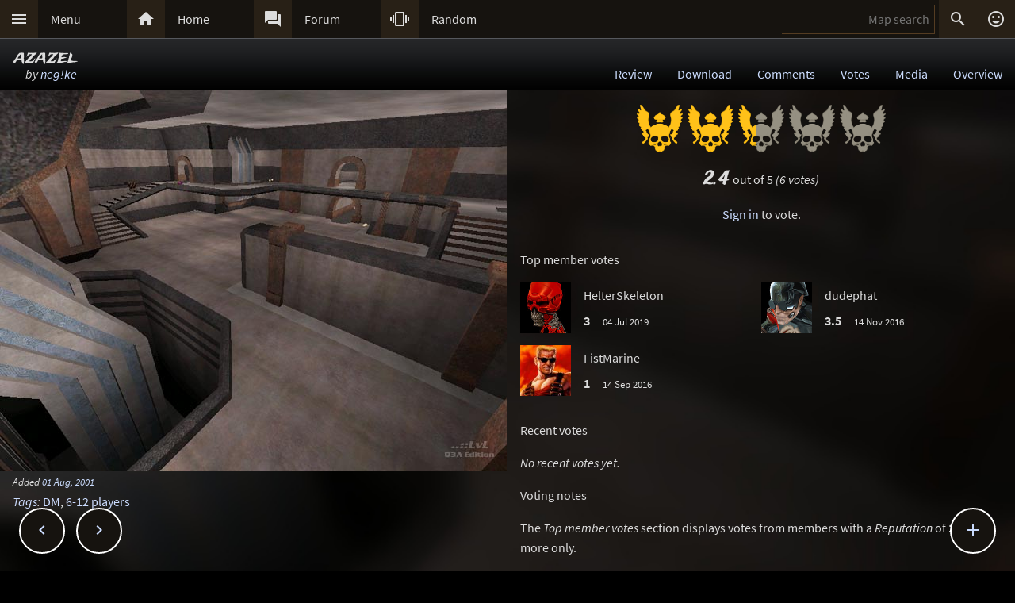

--- FILE ---
content_type: text/html; charset=UTF-8
request_url: https://lvlworld.com/votes/id:997
body_size: 5591
content:
<!DOCTYPE html> 
<html lang="en"> 
<head> 
<title>azazel by neg!ke (azazel) Votes - ..::LvL - Quake 3 Arena Maps (Q3A Custom Maps)</title> 
<link rel="alternate" href="//lvlworld.com/xml/lvl.xml" type="application/rss+xml" title="..::LvL RSS">
<link rel="stylesheet" href="/rc/2403.css">
<link rel="icon" type="image/png" href="/favicon-192x192.png" sizes="192x192">
<link rel="apple-touch-icon-precomposed" href="/apple-touch-icon-precomposed.png">
<link rel="apple-touch-icon" href="/apple-touch-icon.png">
<link rel="shortcut icon" type="image/x-icon" href="/favicon.ico" sizes="32x32 24x24 16x16">
<link rel="search" type="application/opensearchdescription+xml" title="..::LvL - Q3A Map search" href="/opensearch.xml">
<link rel="manifest" href="/site.webmanifest">
<meta name="theme-color" content="#16130f">
<meta name="viewport" content="width=device-width">
<meta name="msapplication-TileColor" content="#1d1d1d">
<meta name="msapplication-TileImage" content="/mstile-144x144.png">
<meta name="mobile-web-app-capable" content="yes">
<meta property="og:title" content="azazel by neg!ke (azazel) Votes">
<meta property="og:type" content="website">
<meta property="og:url" content="https://lvlworld.com/votes/id:997">
<meta property="og:image" content="https://lvlworld.com/levels/azazel/azazellg.jpg">
<base target="_top">
</head>
<body>
<div class="contain"><div class="contain menuBar">
<div class="menuWrap" id="mMenu"><div class="menuBut"><a href="/menu">&#xE5D2;</a></div><div class="menuTxt"><a href="/menu">Menu</a></div></div><div class="menuWrap" id="mHome"><div class="menuBut"><a href="/">&#xE88A;</a></div><div class="menuTxt"><a href="/">Home</a></div></div><div class="menuWrap" id="mForum"><div class="menuBut"><a href="/forum">&#xE0BF;</a></div><div class="menuTxt"><a href="/forum">Forum</a></div></div><div class="menuWrap" id="mSurprise"><div class="menuBut"><a href="/surpriseme/votes">&#xE62D;</a></div><div class="menuTxt"><a href="/surpriseme/votes">Random</a></div></div>
<input type="text" id="menuSearch" class="menuSearch" placeholder="Map search">
<div class="menuRight">
<div class="menuButRight" id="mSearch">&#xE8B6;</div><div class="menuButRight" id="mLogin"><a href="/login" title="Login or register">&#xE420;</a></div>
</div>
</div></div>
<div id="pTitle" class="tBar"><div class="contain"><div class="pageTitle"><div class="pageSub1">azazel</div><div class="pageSub2"><i>by <a href="/author/neg%21ke">neg!ke</a></i></div></div><div class="pageQuick"><a href="/review/id:997">Review</a><a href="/download/id:997">Download</a><a href="/comments/id:997">Comments</a><a href="/votes/id:997">Votes</a><a href="/media/id:997">Media</a><a href="/overview/id:997">Overview</a></div></div></div>
<div class="contain">
<div id="mapPromo"><a href="/shot/id:997/s:azazel"><img src="[data-uri]" data-src="/levels/azazel/azazellg.jpg" alt="azazel by neg!ke" title="azazel by neg!ke"></a><div class="mapIcons"><i class="fSml">Added <a href="/timeline/2001-08-01">01 Aug, 2001</a></i><div><i><a href="/overview/id:997">Tags</a>:</i> <a href="/searchadvance/DM">DM</a>, <a href="/searchadvance/6-12 players">6-12 players</a></div></div></div><div id="mapMain"><div class="centerBlockNoPadTop">
<div style="padding:1em 0px 0px 0px">
<div class="vBg"><div class="vRank" style="width:48%"></div></div>
</div><span class="tradeWind" style="font-size:24px">2.4</span> out of 5 <i>(6 votes)</i><br /><a href="/login/votes/id:997">Sign in</a> to vote.
</div>
<div style="padding:0px 1em"><p>Top member votes</p><div class="vMemTop" data-id="1059" title="HelterSkeleton (Rep: 7022)"><a href="/member/id:1059"><img src="/clr.png" data-src="/avatar/default/bones_red.jpg" /></a><div class="vMemTopTxt">HelterSkeleton<br /><b>3</b> <span>04 Jul 2019</span></div></div><div class="vMemTop" data-id="2441" title="dudephat (Rep: 439)"><a href="/member/id:2441"><img src="/clr.png" data-src="/avatar/default/id.jpg" /></a><div class="vMemTopTxt">dudephat<br /><b>3.5</b> <span>14 Nov 2016</span></div></div><div class="vMemTop" data-id="1814" title="FistMarine (Rep: 2550)"><a href="/member/id:1814"><img src="/clr.png" data-src="/avatar/user/1814-1594973656.jpg" /></a><div class="vMemTopTxt">FistMarine<br /><b>1</b> <span>14 Sep 2016</span></div></div></div><div style="padding:0px 1em"><p>Recent votes</p></div><div><p style="padding-left:1em"><i>No recent votes yet.</i></p></div><div class="mapMainText">
<p>
Voting notes
</p><p>
The <i>Top member votes</i> section displays votes from members with a <i>Reputation</i> of <b>100</b> or more only.
</p><p>
When ..::LvL started at the very end of 1999, anyone could <i>rank</i> or
<i>vote</i> on a map. This all changed in March, 2010. Since then only a
registered member can vote on a map. This change was requested by many users to
help prevent spam voting and to give the map votes more weight.
</p>
</div></div>
<div class="contain fixedButWrap"><div id="fixedButNext"><a href="/votes/id:998">&#xE408;</a></div><div id="fixedButPrevious"><a href="/votes/id:996">&#xE409;</a></div><div id="fixedBut"><a href="/votes/id:997">&#xE145;</a></div><div id="fixedButConsole" class="fixedButConsoleGone"><div class="butWrap"><div class="butBut"><a href="/review/id:997">&#xE8D2;</a></div><div class="butTxt"><a href="/review/id:997">Review</a></div></div><div class="butWrap"><div class="butBut"><a href="/download/id:997">&#xE2C4;</a></div><div class="butTxt"><a href="/download/id:997">Download</a></div></div><div class="butWrap"><div class="butBut"><a href="/comments/id:997">&#xE8CD;</a></div><div class="butTxt"><a href="/comments/id:997">Comments</a></div></div><div class="butWrap"><div class="butBut"><a href="/votes/id:997">&#xE8DD;</a></div><div class="butTxt"><a href="/votes/id:997">Votes</a></div></div><div class="butWrap"><div class="butBut"><a href="/overview/id:997">&#xE88F;</a></div><div class="butTxt"><a href="/overview/id:997">Overview</a></div></div><div class="butWrap"><div class="butBut"><a href="/shot/id:997">&#xE413;</a></div><div class="butTxt"><a href="/shot/id:997">Screenshot</a></div></div><div class="butWrap"><div class="butBut"><a href="/readme/id:997">&#xE241;</a></div><div class="butTxt"><a href="/readme/id:997">Readme</a></div></div><div class="butWrap"><div class="butBut"><a href="/bookmark/votes/id:997">&#xE867;</a></div><div class="butTxt"><a href="/bookmark/votes/id:997">Bookmark</a></div></div><div class="butWrap"><div class="butBut"><a href="/browse/id:997">&#xE8F3;</a></div><div class="butTxt"><a href="/browse/id:997">Browse</a></div></div></div></div></div>
<div class="bg"><img class="bgImg" src="/levels/azazel/azazelbg.jpg" alt=""></div><div id="catch" class="catchGone"></div>
<div class="contain"><div id="menuConsole"><div id="menuContain"><div class="subWrap" id="subDonate">
<div class="subBut"><a href="/donate">&#xEB3D;</a></div>
<div class="subTxt"><a href="/donate">Donate</a></div>
</div><div class="subWrap"><div class="subBut"><a href="/filter">&#xE152;</a></div><div class="subTxt"><a href="/filter">Map filter</a></div></div><div class="subWrap"><div class="subBut"><a href="/trending">&#xE80E;</a></div><div class="subTxt"><a href="/trending">Trending</a></div></div><div class="subWrap"><div class="subBut"><a href="/timeline">&#xE192;</a></div><div class="subTxt"><a href="/timeline">Timeline</a></div></div><div class="subWrap"><div class="subBut"><a href="/browse">&#xE8F3;</a></div><div class="subTxt"><a href="/browse">Browse</a></div></div><div class="subWrap"><div class="subBut"><a href="/featured">&#xE86C;</a></div><div class="subTxt"><a href="/featured">Featured</a></div></div><div class="subWrap"><div class="subBut"><a href="/popularmaps">&#xE52D;</a></div><div class="subTxt"><a href="/popularmaps">Popular</a></div></div><div class="subWrap"><div class="subBut"><a href="/topmaps">&#xE838;</a></div><div class="subTxt"><a href="/topmaps">Top Maps</a></div></div><div class="subWrap"><div class="subBut"><a href="/authors">&#xE869;</a></div><div class="subTxt"><a href="/authors">Authors</a></div></div><div class="subWrap"><div class="subBut"><a href="/titles">&#xE264;</a></div><div class="subTxt"><a href="/titles">Map title</a></div></div><div class="subWrap"><div class="subBut"><a href="/queue">&#xE03C;</a></div><div class="subTxt"><a href="/queue">Map queue</a></div></div><div class="subWrap"><div class="subBut"><a href="/mods">&#xE429;</a></div><div class="subTxt"><a href="/mods">Q3A Mods</a></div></div><div class="subWrap"><div class="subBut"><a href="/members">&#xE7FC;</a></div><div class="subTxt"><a href="/members">Members</a></div></div><div class="subWrap"><div class="subBut"><a href="/contact">&#xE0BE;</a></div><div class="subTxt"><a href="/contact">Contact</a></div></div><div class="subWrap"><div class="subBut"><a href="/menu">&#xE8DE;</a></div><div class="subTxt"><a href="/menu">Full menu</a></div></div><div class="subWrap" id="subClose"><div class="subBut"><a href="/votes/id:997">&#xE5C9;</a></div><div class="subTxt"><a href="/votes/id:997">Close</a></div></div></div></div></div>
<div id="memberConsole"><div class="contain">
<div class="memberWrap"><div class="subWrap"><div class="subBut"><a href="/login" data-act="login">&#xE8E8;</a></div>
<div class="subTxt"><a href="/login" data-act="login">Sign in</a></div>
</div><div class="subWrap">
<div class="subBut"><a href="/register" data-act="register">&#xE7FE;</a></div>
<div class="subTxt"><a href="/register" data-act="register">Sign up</a></div>
</div><div class="subWrap" id="memberClose">
<div class="subBut"><a href="#">&#xE5C9;</a></div>
<div class="subTxt"><a href="#">Close</a></div>
</div></div>
</div></div>
<div id="searchConsole"><div class="contain"><div id="searchResultWrap"><div class="subWrap" id="searchFull"><div class="subBut"><a href="/search">&#xE42A;</a></div><div class="subTxt"><a href="/search">Full search</a></div></div><div class="subWrap" id="searchClose"><div class="subBut"><a href="/votes/id:997">&#xE5C9;</a></div><div class="subTxt"><a href="/votes/id:997">Close</a></div></div>
<div id="searchResult"></div></div></div></div>
<div><div class="footWrap"></div><div class="tBar footSticky"><div class="footBlock"><div class="pageSub1"><a href="/">..::LvL</a></div><div class="pageSub2"><i><a href="/">Q3A Database</a></i></div></div></div></div>
<div id="msgWrap"><a href="/membermsgs" class="msgOpt" title="Member messages"></a><i><a href="#" id="mNClear" class="msgOpt" title="Clear messages">Clear</a></i></div>
<script>
function eStp(e){if(e){e.stopPropagation();e.preventDefault();}}
function crtEl(d){return document.createElement(d)}
// show (true) or hide (false && only if open)
function mState(id,show){
var m=document.getElementById(id);
if(show){
// if requested, always show
m.classList.remove('menuHide');
m.classList.add('menuShow');
}else{
// Only hide if shown
if (m.classList.contains('menuShow')){
m.classList.remove('menuShow');
m.classList.add('menuHide');
}}}
function catchState(show){
var c=document.getElementById('catch');
if(show){
if(! c.classList.contains('catchShow')){
c.classList.remove('catchGone');
c.classList.remove('catchHide');
c.classList.add('catchShow');
}}else{
if(c.classList.contains('catchShow')){
c.classList.remove('catchShow');
c.classList.add('catchHide');
setTimeout(function(){
this.classList.add('catchGone');
}.bind(c),210);
}}}
// always hide all menus and self
function catchClick(e){
mState('menuConsole',0);
mState('memberConsole',0);
mState('searchConsole',0);
catchState(0);
}
function searchConsoleClick(e){mState('searchConsole',0);catchState(0);}
function memberConsoleClick(e){mState('memberConsole',0);catchState(0);}
function menuConsoleClick(e){mState('menuConsole',0);catchState(0);}
function subCloseClick(e){
eStp(e);
mState('menuConsole',0);
catchState(0);
}
function memberCloseClick(e){
eStp(e);
mState('memberConsole',0);
catchState(0);
}
function searchCloseClick(e){
eStp(e);
mState('searchConsole',0);
catchState(0);
}
function searchFullClick(e){
eStp(e);
mState('searchConsole',0);
catchState(0);
var s=document.getElementById('menuSearch');
location=(s.value)?'/search/'+ encodeURIComponent(s.value):'/search'; 
}
function menuClick(e){
eStp(e);
// current state is needed
var m=document.getElementById('menuConsole');
if(m.classList.contains('menuShow')){mState('menuConsole',0);catchState(0);}
else{mState('memberConsole',0);mState('searchConsole',0);mState('menuConsole',1);catchState(1);}
}
function memberClick(e){
eStp(e);
// current state is needed
var m=document.getElementById('memberConsole');
if(m.classList.contains('menuShow')){mState('memberConsole',0);catchState(0);} 
else {mState('menuConsole',0);mState('searchConsole',0);mState('memberConsole',1);catchState(1);}
}
function fixedButClick(e){
eStp(e);
// current state required
var b=document.getElementById('fixedBut');
var m=document.getElementById('fixedButConsole');
if(m.classList.contains('fixedButConsoleGone')){
m.classList.remove('fixedButConsoleGone');
m.classList.add('fixedButConsoleShow');
b.classList.add('fixedButOpen');
}else{
b.classList.remove('fixedButOpen');
m.classList.remove('fixedButConsoleShow');
m.classList.add('fixedButConsoleHide');
setTimeout(function(){
this.classList.remove('fixedButConsoleHide');
this.classList.add('fixedButConsoleGone');
}.bind(m),210);
}}
function confirmJson(str){
var j=null;
if(str){
try{j=JSON.parse(str);} 
catch(e){j=null;}
}
return j;
}
function safeTxt(str){
var p=crtEl("p");
p.appendChild(document.createTextNode(str));
return p.innerHTML;
}
function uriSafe(s){
if(s){
s=s.replace(/%/g,'%25');
s=s.replace(/#/g,'%23');
s=s.replace(/&/g,'%26');
s=s.replace(/\+/g,'%2B');
s=s.replace(/=/g,'%3D');
}
return s;
}
function mapSearchResult(r){
var h='<div class="searchEmpty">No results</div>';
if(r){
var raw=confirmJson(r);
if(raw!=null){
var a,t,i,max=raw.length;
h="";
for(i=0;i<max;i++){
a=safeTxt(raw[i].author);
t=safeTxt(raw[i].title);
h+='<div class="searchWrap"><div class="searchImg"><a href="/media/id:'+ raw[i].id +'"><img src="/levels/'+ raw[i].fileName +'/'+ raw[i].fileName +'sm.jpg" srcset="/levels/'+ raw[i].fileName +'/'+ raw[i].fileName +'320x240.jpg 2x" alt="'+ t +' by '+ a +'" title="'+ t +' by '+ a +'" /></a></div><div class="searchTxt"><a href="/review/id:'+ raw[i].id +'">'+ safeTxt(raw[i].title) +'</a><br /><i>by</i> <a href="/author/'+ encodeURIComponent(raw[i].author) +'">'+ a +'</a></div></div>';
}}}
document.getElementById('searchResult').innerHTML=h;
}
function mapSearch(e){
if(this.value){
var f=new FormData();
f.append('q',this.value);
ajax(mapSearchResult,'/reworkSearch',false,f);
mState('searchConsole',1);
mState('menuConsole',0);
mState('memberConsole',0);
catchState(1);
}else{
mState('searchConsole',0);
catchState(0);
}}
function ajax(callFunc,url,id,postData){
var http=(window.XMLHttpRequest)?new XMLHttpRequest():false;
if(! http){return false;}
http.onreadystatechange=function(){
if(http.readyState==4){if(callFunc){if(id){callFunc(id,((http.status==200)?http.responseText:null));
}else{callFunc((http.status==200)?http.responseText:null);}
}}}
if(postData){http.open('POST',url,true);http.send(postData);} 
else{http.open('GET',url,true);http.send(null);}
}
function navGroupIn(n,v){
var i=crtEl("input");
i.setAttribute("type","hidden");
i.setAttribute("name",n);
i.setAttribute("value",v);
return i;
}
function navGroup(e){
eStp(e);
var g=this.textContent.split(" ");
var b=document.querySelector(".bgImg");
var f=crtEl("form");
f.setAttribute("method","post");
f.setAttribute("action","/group");
f.appendChild(navGroupIn("m",g[3]));
f.appendChild(navGroupIn("l",location));
f.appendChild(navGroupIn("b",b.src));
f.appendChild(navGroupIn("t","azazel"));
f.appendChild(navGroupIn("s","by <a href=\"/author/neg%21ke\">neg!ke</a>"));document.body.appendChild(f);
f.submit();
}

function tmJump(e){
var id=this.getAttribute("data-id");
if (! id){return;}
window.location="/member/id:"+id;
}

var sPromo={fixed:false,divImg:null,divMain:null,
set:function(noScroll){
if((noScroll)&&(!this.fixed)){
this.divMain.classList.add("mapMainNoScroll");this.divImg.classList.add("mapPromoNoScroll");this.fixed=true;
}else if((!noScroll)&&(this.fixed)){
this.divMain.classList.remove("mapMainNoScroll");this.divImg.classList.remove("mapPromoNoScroll");this.fixed=false;
}}};
var lStg=null;
var bgInfo={box:null,delay:null,shown:false,pos:null,
hide:function(){
clearTimeout(bgInfo.delay);
bgInfo.delay=null;
bgInfo.box.style.display="none";
bgInfo.shown=false;
},
show:function(){
if(bgInfo.delay){
clearTimeout(bgInfo.delay);
bgInfo.delay=null;
}
if(bgInfo.box){
bgInfo.box.style.top=bgInfo.pos.y+"px";
if((bgInfo.pos.x+320)>bgInfo.pos.width){
bgInfo.box.style.removeProperty("left");
bgInfo.box.style.right=(bgInfo.pos.width-bgInfo.pos.x)+"px";
}else{
bgInfo.box.style.removeProperty("right");
bgInfo.box.style.left=bgInfo.pos.x+"px";
}
bgInfo.box.style.display="block";
bgInfo.shown=true;
bgInfo.delay=setTimeout(bgInfo.hide,4000);
}},
result:function(str){
var r=confirmJson(str);
if((r)&&(r.success)){
var h=crtEl("div"),t=crtEl("div"),a=crtEl("a");
bgInfo.box=crtEl("div");
bgInfo.box.classList.add("dynList","bxShadow");
h.classList.add("dynItem");
t.classList.add("dynItem");
h.textContent="Background:";
a.textContent=r.data.title+" by "+r.data.author;
a.setAttribute("href","/review/id:"+r.data.id);
t.appendChild(a);
bgInfo.box.appendChild(h);
bgInfo.box.appendChild(t);
document.body.appendChild(bgInfo.box);
bgInfo.show();
}},
get:function(){
var d=document.querySelector(".bgImg");
if((d)&&(d.src)){
var f=new FormData();
f.append("q",d.src);
ajax(bgInfo.result,'/bgimgquery',false,f);
}},
click:function(e){
var t=e.target;
if(e.type!="click"){
return e;
}
if(bgInfo.shown){
bgInfo.hide();
return e;
}
if((t.classList=="bgImg")||(t.nodeName=="BODY")){
eStp(e);
var b=document.body.getBoundingClientRect();
bgInfo.pos={x:e.pageX,y:e.pageY,width:b.width};
if(bgInfo.box){
bgInfo.show();
}else{
bgInfo.get();
}}else{
return e;
}}};
var Ref={
bg:null,
pg:null,
action:function(e){
eStp(e);
var x,r=this.getAttribute("data-act");
if(!Ref.bg){
x=document.querySelector(".bgImg");
Ref.bg=x.src.substring(x.src.indexOf("/levels/") +8,x.src.lastIndexOf("/"));
}
if(!Ref.pg){Ref.pg=location.pathname;}
var f=crtEl("form"),h=crtEl("input");
f.action="/"+r;
f.method="post";
h.type="hidden";
h.name="ref";
h.value=JSON.stringify({bg:Ref.bg,pg:Ref.pg});
f.appendChild(h);
document.body.appendChild(f);
f.submit();
}}
function imCh(e,s){
var t=new Image();
t.decoding="async";t.src=s;
t.onerror=function(){e.classList.add("imgSoft");e.src="/img/404.png";e.title="404 on the image.";};
t.onload=function(){e.classList.add("imgSoft");e.src=s;t=null;}
}
window.onload=function(){
var a={'catch':catchClick,'memberConsole':memberConsoleClick,'menuConsole':menuConsoleClick,'subClose':subCloseClick,'memberClose':memberCloseClick,'mMenu':menuClick,'mLogin':memberClick,'searchConsole':searchConsoleClick,'searchClose':searchCloseClick,'searchFull':searchFullClick,'mSearch':searchFullClick,'fixedBut':fixedButClick};
var d;
for(var id in a){
d=document.getElementById(id);
if(d){
d.addEventListener('click',a[id],false);
}}
d=document.getElementById('menuSearch');
if(d){
d.addEventListener('keyup',mapSearch,false);
d.addEventListener('focus',mapSearch,false);
}
var tm = document.querySelectorAll(".vMemTop, .vMem");
if (tm){
var ti,tmax=tm.length;
for(ti=0;ti<tmax;ti++){
tm[ti].addEventListener("click",tmJump,false);
}}
d=document.getElementById("mapPromo");
var dm=document.getElementById("mapMain");
if((d)&&(dm)){sPromo.divImg=d;sPromo.divMain=dm;window.addEventListener("scroll",function(){sPromo.set((window.scrollY>65));},false);}
if(location.hash){sPromo.set((window.scrollY>65));}
// load the images
var a=document.getElementsByTagName("img");
var i,max=a.length;
for(i=0;i<max;i++){if(a[i].getAttribute("data-src")){imCh(a[i],a[i].getAttribute("data-src"));}}
// check for a group
d=document.getElementById("jGroup");
if(d){d.addEventListener("click",navGroup,false);}
d=document.querySelectorAll("a[data-act]");
if(d){
max=d.length;
for(i=0;i<max;i++){d[i].addEventListener("click",Ref.action,false);}
}
document.body.addEventListener("click",bgInfo.click,false);
}
</script>
</body>
</html>


--- FILE ---
content_type: text/css
request_url: https://lvlworld.com/rc/2403.css
body_size: 8778
content:
@font-face{
font-family:'Material Icons';
font-style:normal;
font-weight:400;
src:url(/rc/mi/MaterialIcons-Regular.eot);
src:local('Material Icons'),
local('MaterialIcons-Regular'),
url(/rc/mi/MaterialIcons-Regular.woff2) format('woff2'),
url(/rc/mi/MaterialIcons-Regular.woff) format('woff'),
url(/rc/mi/MaterialIcons-Regular.ttf) format('truetype');
font-display:swap;
}
/* source-sans-pro-regular - latin */
@font-face{
font-family:'Source Sans Pro';
font-style:normal;
font-weight:400;
src:url('/rc/ssp/source-sans-pro-v11-latin-regular.eot');
src:local('Source Sans Pro Regular'), local('SourceSansPro-Regular'),
url('/rc/ssp/source-sans-pro-v11-latin-regular.eot?#iefix') format('embedded-opentype'),
url('/rc/ssp/source-sans-pro-v11-latin-regular.woff2') format('woff2'),
url('/rc/ssp/source-sans-pro-v11-latin-regular.woff') format('woff'),
url('/rc/ssp/source-sans-pro-v11-latin-regular.ttf') format('truetype'),
url('/rc/ssp/source-sans-pro-v11-latin-regular.svg#SourceSansPro') format('svg');
font-display:swap;
}
/* source-sans-pro-italic - latin */
@font-face{
font-family:'Source Sans Pro';
font-style:italic;
font-weight:400;
src:url('/rc/ssp/source-sans-pro-v11-latin-italic.eot');
src:local('Source Sans Pro Italic'), local('SourceSansPro-Italic'),
url('/rc/ssp/source-sans-pro-v11-latin-italic.eot?#iefix') format('embedded-opentype'),
url('/rc/ssp/source-sans-pro-v11-latin-italic.woff2') format('woff2'),
url('/rc/ssp/source-sans-pro-v11-latin-italic.woff') format('woff'),
url('/rc/ssp/source-sans-pro-v11-latin-italic.ttf') format('truetype'),
url('/rc/ssp/source-sans-pro-v11-latin-italic.svg#SourceSansPro') format('svg');
font-display:swap;
}
/* source-sans-pro-700 - latin */
@font-face{
font-family:'Source Sans Pro';
font-style:normal;
font-weight:700;
src:url('/rc/ssp/source-sans-pro-v11-latin-700.eot'); 
src:local('Source Sans Pro Bold'), local('SourceSansPro-Bold'),
url('/rc/ssp/source-sans-pro-v11-latin-700.eot?#iefix') format('embedded-opentype'),
url('/rc/ssp/source-sans-pro-v11-latin-700.woff2') format('woff2'),
url('/rc/ssp/source-sans-pro-v11-latin-700.woff') format('woff'),
url('/rc/ssp/source-sans-pro-v11-latin-700.ttf') format('truetype'),
url('/rc/ssp/source-sans-pro-v11-latin-700.svg#SourceSansPro') format('svg');
font-display:swap;
}
/* source-sans-pro-700italic - latin */
@font-face{
font-family:'Source Sans Pro';
font-style:italic;
font-weight:700;
src:url('/rc/ssp/source-sans-pro-v11-latin-700italic.eot');
src:local('Source Sans Pro Bold Italic'), local('SourceSansPro-BoldItalic'),
url('/rc/ssp/source-sans-pro-v11-latin-700italic.eot?#iefix') format('embedded-opentype'),
url('/rc/ssp/source-sans-pro-v11-latin-700italic.woff2') format('woff2'),
url('/rc/ssp/source-sans-pro-v11-latin-700italic.woff') format('woff'),
url('/rc/ssp/source-sans-pro-v11-latin-700italic.ttf') format('truetype'),
url('/rc/ssp/source-sans-pro-v11-latin-700italic.svg#SourceSansPro') format('svg');
font-display:swap;
}
/* trade-winds-regular - latin */
@font-face{
font-family:'Trade Winds';
font-style:normal;
font-weight:400;
src:url('/rc/tw/trade-winds-v6-latin-regular.eot');
src:local('Trade Winds'), local('TradeWinds'),
url('/rc/tw/trade-winds-v6-latin-regular.eot?#iefix') format('embedded-opentype'),
url('/rc/tw/trade-winds-v6-latin-regular.woff2') format('woff2'),
url('/rc/tw/trade-winds-v6-latin-regular.woff') format('woff'),
url('/rc/tw/trade-winds-v6-latin-regular.ttf') format('truetype'),
url('/rc/tw/trade-winds-v6-latin-regular.svg#TradeWinds') format('svg');
font-display:swap;
}
/* roboto-mono-regular - latin */
@font-face{
font-family:'Roboto Mono';
font-style:normal;
font-weight:400;
src:url('/rc/rm/roboto-mono-v12-latin-regular.eot');
src:local(''),
url('/rc/rm/roboto-mono-v12-latin-regular.eot?#iefix') format('embedded-opentype'),
url('/rc/rm/roboto-mono-v12-latin-regular.woff2') format('woff2'),
url('/rc/rm/roboto-mono-v12-latin-regular.woff') format('woff'),
url('/rc/rm/roboto-mono-v12-latin-regular.ttf') format('truetype'),
url('/rc/rm/roboto-mono-v12-latin-regular.svg#RobotoMono') format('svg');
font-display:swap;
}
/* roboto-mono-700 - latin */
@font-face{
font-family:'Roboto Mono';
font-style:normal;
font-weight:700;
src:url('/rc/rm/roboto-mono-v12-latin-700.eot');
src:local(''),
url('/rc/rm/roboto-mono-v12-latin-700.eot?#iefix') format('embedded-opentype'),
url('/rc/rm/roboto-mono-v12-latin-700.woff2') format('woff2'),
url('/rc/rm/roboto-mono-v12-latin-700.woff') format('woff'),
url('/rc/rm/roboto-mono-v12-latin-700.ttf') format('truetype'),
url('/rc/rm/roboto-mono-v12-latin-700.svg#RobotoMono') format('svg');
font-display:swap;
}
/* roboto-mono-italic - latin */
@font-face{
font-family:'Roboto Mono';
font-style:italic;
font-weight:400;
src:url('/rc/rm/roboto-mono-v12-latin-italic.eot');
src:local(''),
url('/rc/rm/roboto-mono-v12-latin-italic.eot?#iefix') format('embedded-opentype'),
url('/rc/rm/roboto-mono-v12-latin-italic.woff2') format('woff2'),
url('/rc/rm/roboto-mono-v12-latin-italic.woff') format('woff'),
url('/rc/rm/roboto-mono-v12-latin-italic.ttf') format('truetype'),
url('/rc/rm/roboto-mono-v12-latin-italic.svg#RobotoMono') format('svg');
font-display:swap;
}
/* roboto-mono-700italic - latin */
@font-face {
font-family:'Roboto Mono';
font-style:italic;
font-weight:700;
src:url('/rc/rm/roboto-mono-v12-latin-700italic.eot');
src:local(''),
url('/rc/rm/roboto-mono-v12-latin-700italic.eot?#iefix') format('embedded-opentype'),
url('/rc/rm/roboto-mono-v12-latin-700italic.woff2') format('woff2'),
url('/rc/rm/roboto-mono-v12-latin-700italic.woff') format('woff'),
url('/rc/rm/roboto-mono-v12-latin-700italic.ttf') format('truetype'),
url('/rc/rm/roboto-mono-v12-latin-700italic.svg#RobotoMono') format('svg');
font-display:swap;
}
html{-moz-text-size-adjust:none;-webkit-text-size-adjust:none;text-size-adjust:none}
body{ 
color:#ddd;
margin:0px;
padding:0px;
font:1em/1.6em "Source Sans Pro",Arial,Verdana,sans-serif !important;
-webkit-tap-highlight-color:transparent;
background:#000;
}
:focus{
outline:none;
background:#47341f;
animation:3s linear 1.5s forwards kfFocusFade;
}
a{color:#cdf;text-decoration:none}
a:hover{color:#fff;text-decoration:underline}
input,textarea{font:16px/36px "Source Sans Pro",Arial,Verdana,sans-serif !important;border-radius:0;-webkit-appearance:none}
input:-webkit-autofill,textarea:-webkit-autofill{
-webkit-text-fill-color:#ddd !important;
-webkit-box-shadow:0 0 0px 30px #16130f inset;
}
.material-icons{
font-family:'Material Icons';
font-weight:normal;
font-style:normal;
font-size:24px; /* Preferred icon size */
display:inline-block;
line-height:1;
text-transform:none;
letter-spacing:normal;
word-wrap:normal;
white-space:nowrap;
direction:ltr;
/* Support for all WebKit browsers. */
-webkit-font-smoothing:antialiased;
/* Support for Safari and Chrome. */
text-rendering:optimizeLegibility;
/* Support for Firefox. */
-moz-osx-font-smoothing:grayscale;
/* Support for IE. */
font-feature-settings:'liga';
}
#pTitle .contain{position:relative}
.bg{
position:fixed; 
top:-50%; 
left:-50%; 
width:200%; 
height:200%;
z-index:-999
}
.bgImg{
position:absolute; 
top:0; 
left:0; 
right:0; 
bottom:0; 
margin:auto; 
min-width:50%;
min-height:50%
}
.tradeWind{font:32px/64px 'Trade Winds'}
.pageLvL{
display:inline-block;
white-space:nowrap;
overflow:hidden;
-webkit-animation:.65s linear 0s forwards kfPageHide;
animation:.65s linear 0s forwards kfPageHide;
}
.pageTitle{
display:inline-block;
width:100%;
white-space:nowrap;
overflow:hidden;
}
.pageSub1{
font-family:'Trade Winds';
font-size:24px;
line-height:24px;
padding:12px 0px 0px 2px;
}
.pageSub2{
font-size:16px;
line-height:16px;
padding-bottom:12px;
margin-left:16px
}
.pageQuick,.pageQuickAll{
position:absolute;
top:24px;
height:40px;
right:0px
}
.pageQuick a,.pageQuickAll a{
display:inline-block;
line-height:40px;
padding:0px 1em
}
.pageQuick a:hover,.pageQuickAll a:hover{text-decoration:none;background:#47341f}
@-webkit-keyframes kfPageHide{
0%{width:100%}
100%{width:0%}
}
@keyframes kfPageHide{
0%{width:100%}
100%{width:0%}
}
.contain{margin:auto;width:100%;max-width:1280px}
.menuBar{
position:fixed;
top:0px;
height:48px;
line-height:48px;
overflow:hidden;
background:#16130f;
z-index:2
}
.menuWrap{display:inline-block;line-height:48px;}
.menuWrap:hover div{background:#47341f}
.menuWrap:hover .menuBut{background:#543c22}
.menuWrap a,.menuButRight a{color:#ddd}
.menuWrap a:hover,.menuButRight a:hover{text-decoration:none}
.menuRight{
position:absolute;
top:0px;
right:0px;
height:48px;
overflow:hidden;
}
.menuButRight{
display:inline-block;
text-align:center;
width:48px;
height:48px;
font-family:'Material Icons';
font-size:24px;
background:#282016;
cursor:pointer;
}
.menuButRight:hover{background:#543c22}
.menuSearch{
position:absolute;
top:6px;
right:101px;
margin:0px;
padding:0px 6px;
width:180px;
height:36px;
text-align:right;
color:#ddd;
border:1px solid #543c22;
border-top:0px;
border-left:0px;
background:transparent;
}
.menuSearch:hover,.menuSearch:focus{
background:#47341f;
-webkit-animation:none;
animation:none;
}
.flxWrap{
display:inline-block;
height:48px;
line-height:48px;
}
.menuWrap,.subWrap,.butWrap{
display:inline-block;
width:160px;
height:48px;
line-height:48px;
}
.butWrap,.flxWrap{border:1px solid #543c22;background:#16130f}
.menuBut,.subBut,.butBut,.idxBut,.flxBut{
position:absolute;
font-family:'Material Icons';
font-size:24px;
width:48px;
height:48px !important;
text-align:center;
background:#282016;
}
.flxTxt{
display:inline-block;
line-height:48px;
margin-left:48px;
text-align:left;
}
.menuTxt,.subTxt,.butTxt{
display:inline-block;
line-height:48px;
margin-left:48px;
width:112px !important;
height:48px !important;
text-align:left;
}
.idxBut{
position:absolute;
top:0px;
line-height:48px;
z-index:1;
cursor:pointer;
}
.idxBut a{color:#fff;text-decoration:none}
.menuBut a,.subBut a,.butBut a,.menuButRight a,.flxBut a{display:inline-block;width:48px;height:48px;}
.flxTxt a{display:inline-block;padding:0px 16px;}
.menuTxt a,.subTxt a,.butTxt a{
display:inline-block;
width:96px !important;
height:48px !important;
padding-left:16px;
}
.menuWrap:hover div,.subWrap:hover div,.butWrap:hover div,.flxWrap:hover div{background:#47341f}
.menuWrap:hover .menuBut,.subWrap:hover .subBut,.butWrap:hover .butBut,.flxWrap:hover .flxBut{background:#543c22}
.menuWrap a,.subWrap a,.butWrap a,.flxWrap a{color:#ddd}
.menuWrap a:hover,.subWrap a:hover,.butWrap a:hover,.flxWrap a:hover{text-decoration:none}
#mSearch{margin-right:48px}
#mLogin{position:absolute;right:0px}
#searchConsole{
position:fixed;
top:0px;
padding-top:48px;
width:100%;
-webkit-transform:translateY(-110%);
transform:translateY(-110%)
}
#searchConsole:focus{background:transparent}
#searchResultWrap{
float:right;
text-align:right;
min-width:320px;
max-width:1280px;
border-top:1px solid #543c22;
border-bottom:2px solid #543c22;
background:#16130f
}
#searchResultWrap .subWrap .subTxt{text-align:left}
#searchResult{max-height:614px;overflow:hidden;}
.searchEmpty{text-align:center;line-height:48px;font-style:italic;}
.inputWrap{
display:inline-block;
width:50%;
height:48px;
padding-right:12px;
background:#16130f
}
.inputBut{
margin:0px;
color:#ddd;
width:108px;
height:46px;
border:1px solid #543c22;
background:#282016;
cursor:pointer;
}
.searchMain,.cBlockInput,.cBlockInputSml{
width:100%;
height:36px;
margin:6px 0px;
padding:0px 1em;
color:#ddd !important;
border:1px solid #543c22;
border-top:0px;
border-left:0px;
background:#16130f;
box-sizing:border-box
}
.cBlockInputSml{width:128px}
.cBlockInput,.cBlockInputSml{margin:0px}
.inputBut:hover,.searchMain:hover,.cBlockInput:hover,.cBlockInputSml:hover{background:#47341f}
#catch{
position:fixed;
top:0px;
right:0px;
bottom:0px;
left:0px;
background:#16130f;
opacity:0;
}
.catchGone{display:none}
.catchShow{
-webkit-animation:400ms forwards kfCatchShow;
animation:400ms forwards kfCatchShow;
}
.catchHide{
-webkit-animation:200ms forwards kfCatchHide;
animation:200ms forwards kfCatchHide;
}
@-webkit-keyframes kfCatchShow{
0%{opacity:0}
100%{opacity:0.8}
}
@keyframes kfCatchShow{
0%{opacity:0}
100%{opacity:0.8}
}
@-webkit-keyframes kfCatchHide{
0%{opacity:0.8}
100%{opacity:0}
}
@keyframes kfCatchHide{
0%{opacity:0.8}
100%{opacity:0}
}
#subClose a,#memberClose a,#searchClose a{color:#f4a442}
#menuConsole{
position:fixed;
top:0px;
border:2px solid #543c22;
border-top:0px;
border-right:0px;
border-left:0px;
padding-top:48px;
overflow:hidden;
background:#16130f;
cursor:pointer;
-webkit-transform:translateY(-110%);
transform:translateY(-110%);
}
#menuConsole:focus{background:transparent}
#memberConsole{
position:fixed;
top:0px;
padding-top:48px;
width:100%;
-webkit-transform:translateY(-110%);
transform:translateY(-110%);
}
#memberConsole:focus{background:transparent}
.memberWrap{
float:right;
max-width:160px;
border-top:1px solid #543c22;
border-bottom:2px solid #543c22;
overflow:hidden;
background:#16130f
}
.menuShow{
z-index:1;
-webkit-animation:400ms forwards kfMenuShow;
animation:400ms forwards kfMenuShow;
}
.menuHide{
z-index:1;
-webkit-animation:200ms forwards kfMenuHide;
animation:200ms forwards kfMenuHide;
}
@-webkit-keyframes kfMenuShow{
0%{transform:translateY(-110%)}
100%{transform:translateY(0%);-webkit-transform:translateZ(0)}
}
@keyframes kfMenuShow{
0%{transform:translateY(-110%)}
100%{transform:translateY(0%)}
}
@-webkit-keyframes kfMenuHide{
0%{transform:translateY(0%)}
100%{transform:translateY(-110%)}
}
@keyframes kfMenuHide{
0%{transform:translateY(0%)}
100%{transform:translateY(-110%)}
}
#menuContain{border-top:1px solid #543c22;max-width:640px}
#subDonate a{color:#3af29f}
.repUp{font:16px/48px "Source Sans Pro",Arial,Verdana,sans-serif;background:#044414}
.repDown{font:16px/48px "Source Sans Pro",Arial,Verdana,sans-serif;background:#440414}
.searchWrap{
display:inline-block;
width:160px;
/*height:160px;*/
overflow:hidden;
white-space:nowrap;
}
.searchImg{overflow:hidden;width:160px;height:96px}
.searchImg img{margin-top:-12px}
.searchTxt{ 
text-align:left;
padding-left:0.8em;
font-size:0.8em;
line-height:24px;
height:48px;
}
.searchWrap:hover .searchTxt{background:#47341f}
.tBar{
margin-top:48px;
height:64px;
overflow:hidden;
border:solid #56585d;
border-width:1px 0px 1px 0px;
background:#000 url('/img/title_bg.jpg') repeat-x
}
.footBlock{display:inline-block;text-align:left}
.footBlock a{text-decoration:none;color:#fff}
.footBlock a:focus{
background:transparent;
-webkit-animation:none;
animation:none
}
.footWrapTall{min-height:70vh}
.footWrapMid{min-height:50vh}
.footWrap{min-height:30vh}
.footSticky{
position:sticky;
margin-top:0px;
text-align:center;
height:64px;
bottom:18px
}
@-webkit-keyframes kfFocusFade{
0%{background:#47341f}
100%{background:transparent}
}
@keyframes kfFocusFade{
0%{background:#47341f}
100%{background:transparent}
}
#mapPromo{
display:inline-block;
width:50%;
max-width:640px;
vertical-align:top
}
#mapPromo img{display:block;width:100%}
#mapMain{display:inline-block;width:50%;vertical-align:top}
.trmId{height:48px}
.trm{padding:1em}
.mapPromoNoScroll{position:fixed;top:48px}
.mapMainNoScroll{margin-left:50%}
.mapMainText{padding:0px 1em 2em 1em}
.mapReviewBody{padding-bottom:1em}
.mapRowInfo{padding:0px 1em 0px 1em}
.mapReview p{margin:0px;padding:0.5em 1em}
.mapRowInfo:hover,.mapReview p:hover,.mapReview li:hover,.trm:hover{background:#16130f}
.mapDlTxtLeft, .mapDlTxtRight{
display:inline-block;
box-sizing:border-box;
vertical-align:middle;
width:50%;
line-height:44px;
padding:0px 1em 0px 1em;
white-space:nowrap;
overflow:hidden;
}
.mapDlTxtLeft{text-align:right}
.mapHead{line-height:48px;padding:0px 1em;font-weight:bold;}
.mapComm{padding:0px 1em 0px 1em;overflow:hidden;}
.mapCommMem, .mapCommUnr{
position:relative;
height:64px;
line-height:32px;
white-space:nowrap;
overflow:hidden;
margin:0px -1em;
padding:0px 1em;
background:rgba(11,10,8,0.5);
}
.mapCommAnc{position:absolute;top:-48px;}
.mapCommMem img{
display:inline-block;
vertical-align:top;
width:64px;
height:64px;
}
.mapCommName{
display:inline-block;
line-height:32px;
height:64px;
margin-left:1em;
}
.mapCommName i,.mapCommUnr i{font-size:0.8em;padding-left:1em;}
.mapCommOp{
position:absolute;
top:33px;
right:0px;
height:32px;
line-height:32px;
font-size:0.8em;
overflow:hidden;
}
.mapCommPost{padding:1em 0px}
.mapCommVote{padding:0px 0px 1em 0px;text-align:right;border-bottom:2px solid #543c22}
.mapCommAOwn,.mapCommDOwn{padding:.8em}
.mapCommA,.mapCommD{color:#cdf;padding:0.8em}
.mapCommD,.mapCommDOwn{margin-right:-0.8em}
.mapCommOp a{text-decoration:none;padding:10px}
.mapCommA:hover,.mapCommD:hover,.mapCommOp a:hover{background:#47341f;cursor:pointer}
.mapHead:hover, .mapComm:hover { background:#16130f }
.mapComm:hover .mapCommMem, .mapComm:hover .mapCommUnr { background:#282016 }
#commAddWrap .cBlockInput{border:1px solid #543c22;}
#mapReport,#mapEd{font-weight:normal}
#commAdd,#mapReport,#mapEd{float:right;color:#cdf;cursor:pointer;}
#commAdd:hover,#mapReport:hover,#mapEd:hover{color:#fff;text-decoration:underline;}
#commPreviewWrap,#commAddWrap,#commAddSubmit{display:none}
.commRowBut{line-height:48px;height:64px}
.commRowOp{text-align:center}
.commOp{
display:inline-block;
line-height:48px;
padding:0px 0.8em;
cursor:pointer;
}
.commOp:hover{background:#282016}
#commCast{
display:none;
position:absolute;
padding:0px 0.8em;
font-size:0.8em;
line-height:24px;
white-space:nowrap;
border-top:2px solid #543c22;
background:#282016
}
#userComment,.mapCommEBox,#contactBox{
box-sizing:border-box;
width:100%;	
padding:.5em 1em;
color:#ddd;
height:10em;
border:1px solid #543c22;
background:#16130f;
-webkit-animation:none;
animation:none;
}
#contactBox{height:15em}
.cQuote{padding:0.5em;font-size:0.9em;line-height:1.5em;border:1px solid #543c22;background:#0b0a08}
.trnd,.trndIdx,.latestIdx,.trndMod{
position:relative;
float:left;
width:25%;
max-width:320px;
padding:19% 0px 2em 0px;
opacity:0;
-webkit-animation:trndShow 400ms;
-webkit-animation-fill-mode:forwards;
animation:trndShow 400ms;
animation-fill-mode:forwards;
overflow:hidden;
}
.trndIdx,.latestIdx{width:20%;padding:15% 0px 2em 0px}
.trndMod{width:20%;padding:7.6% 0px 2em 0px}
.trndIdx:nth-of-type(6),.trndMod:nth-of-type(6){display:none}
.trnd img,.trndIdx img,.latestIdx img,.trndMod img{
position:absolute;
top:0px;
left:0px;
width:100%;
max-width:320px;
}
.trnd .cmmnt, .trndIdx .cmmnt, .latestIdx .cmmnt{
position:absolute;
top:0px;
right:0px;
left:0px;
font-size:0.8em;
height:3.6em;
line-height:1.8em;
padding:0em 1em 0em 1em;
overflow:hidden;
background:rgba(0,0,0,0.8);
cursor:pointer;
}
.trndIdx .cmmnt, .latestIdx .cmmnt{height:5.6em}
.trnd .cmmnt a,.trndIdx .cmmnt a,.latestIdx .cmmnt a{color:#fff;text-decoration:none}
.trndTxt{padding:0px 1em 0px 0.6em;white-space:nowrap;overflow:hidden}
.trnd:hover .trndTxt,.trndIdx:hover .idxBut,.trndIdx:hover .trndTxt,.latestIdx:hover .trndTxt,.trndMod:hover .trndTxt{background:#47341f}
.trnd:hover .cmmnt,.trndIdx:hover .cmmnt,.latestIdx:hover .cmmnt {background:rgba(32,24,14,0.9)}
.imgSoft{-webkit-animation:trndShow 400ms forwards;animation:trndShow 400ms forwards}
@-webkit-keyframes trndShow{
0%{opacity:0}
100%{opacity:1}
}
@keyframes trndShow{
0%{opacity:0}
100%{opacity:1}
}
#mapPeak{
display:none;
position:absolute;
width:160px;
white-space:nowrap;
overflow:hidden;
border-radius:16px 16px 16px 0px;
border:2px solid #f4a442;
background:#16130f;
box-shadow:0px 0px 12px 8px #000;
z-index:5;
}
#lvlWrap,#lvlJumpWrap{
position:absolute;
top:16px;
width:100%;
z-index:4;
}
.bxShadow{box-shadow:0px 0px 16px 8px #000;}
.qBlock{
position:relative;
float:left;
width:25%;
max-width:320px;
height:64px;
margin-bottom:1em;
white-space:nowrap;
overflow:hidden
}
.qBlock .butBut{
height:64px !important;
width:64px;
line-height:64px
}
.fixedButWrap{
position:fixed;
display:table;
margin:auto;
bottom:80px;
z-index:3;
}
#fixedBut, #fixedButNext, #fixedButPrevious{
position:absolute;
display:table-row;
width:54px;
height:54px; 
font-family:'Material Icons';
font-size:24px !important;
text-align:center;
border:2px solid #fff;
border-radius:30px;
overflow:hidden;
background:#16130f;
cursor:pointer;
-webkit-animation:1000ms kfFixedBut;
animation:1000ms kfFixedBut;
transition:all 300ms;
transition-timing-function: linear;
}
#fixedBut a, #fixedButNext a, #fixedButPrevious a{
display:table-cell;
width:54px;
height:54px;
text-align:center;
vertical-align:middle !important;
text-decoration:none; 
}
#fixedBut{right:24px}
#fixedButNext{left:24px}
#fixedButPrevious{left:96px}
#fixedBut:hover,#fixedButNext:hover,#fixedButPrevious:hover{
color:#f4a442;
border-color:#f4a442;
background:#47341f;
}
#fixedBut:hover a,#fixedBut a:hover,#fixedButNext:hover a,#fixedButNext a:hover,#fixedButPrevious:hover a,#fixedButPrevious a:hover{color:#f4a442;text-decoration:none}
#fixedBut:focus,#fixedBut a:focus,#fixedButNext:focus,#fixedButNext a:focus,#fixedButPrevious:focus,#fixedButPrevious a:focus{
outline:none;
background:transparent;
-webkit-animation:none;
animation:none;
}
.fixedButOpen{
box-shadow:0px 0px 12px 8px #000;
-webkit-transform: rotate(315deg);
transform: rotate(315deg);
-webkit-transition-delay:1000ms;
transition-delay:1000ms;
}
#fixedButConsole{
position:absolute;
text-align:right;
bottom:24px;
right:24px;
max-width:486px;
overflow:hidden;
opacity:0;
}
.fixedButConsoleGone{display:none}
.fixedButConsoleShow{
display:block;
box-shadow:0px 0px 12px 8px #000;
background:#16130f;
-webkit-animation:400ms forwards kfButConsoleShow;
animation:400ms forwards kfButConsoleShow;
}
.fixedButConsoleHide{
display:block;
-webkit-animation:200ms forwards kfButConsoleHide;
animation:200ms forwards kfButConsoleHide;
}
@-webkit-keyframes kfButConsoleShow{
0%{opacity:0}
100%{opacity:1}
}
@keyframes kfButConsoleShow{
0%{opacity:0}
100%{opacity:1}
}
@-webkit-keyframes kfButConsoleHide{
0%{opacity:1}
100%{opacity:0}
}
@keyframes kfButConsoleHide{
0%{opacity:1}
100%{opacity:0}
}
@-webkit-keyframes kfFixedBut{
0%{color:#fff;border-color:#543c22;background:#16130f}
50%{color:#f4a442;border-color:#16130f;background:#543c22}
100%{color:#fff;border-color:#fff;background:#16130f}
}
@keyframes kfFixedBut{
0%{color:#fff;border-color:#543c22;background:#16130f}
50%{color:#f4a442;border-color:#16130f;background:#543c22}
100%{color:#fff;;border-color:#fff;background:#16130f}
}
.mapOvTxtLeft{
position:absolute;
width:110px;
text-align:right;
line-height:48px;
}
.mapOvTxtRight{margin-left:122px;line-height:48px}
.jumpWrap{
display:inline-block;
width:100%;
max-width:320px;
margin:auto;
text-align:center;
padding-bottom:32px;
}
.jumpCircle{
display:inline-block;
padding-top:32px;
border:2px solid #543c22;
border-radius:90px;
background:#16130f;
height:128px;
width:160px;
-webkit-animation:200ms forwards kfTopMap;
animation:200ms forwards kfTopMap;
}
.timelineYear{
margin:auto;
line-height:24px;
padding:14px 0px 0px 0px;
height:64px;
width:240px;
border:2px solid #543c22;
border-radius:90px;
background:#16130f;
-webkit-animation:200ms forwards kfTopMap;
animation:200ms forwards kfTopMap;
}
.jumpSmall{
display:inline-block;
margin:10px;
width:130px;
height:64px;
padding:8px;
border:2px solid #543c22;
border-radius:40px;
text-align:center;
background:#16130f;
-webkit-animation:200ms forwards kfTopMap;
animation:200ms forwards kfTopMap;
}
.bigBold{font-weight:bold;font-size:1.4em}
.jumpCircle:hover,.timelineYear:hover,.jumpSmall:hover{
cursor:pointer;
-webkit-animation:400ms forwards kfTopMapOver;
animation:400ms forwards kfTopMapOver;
}
.jumpCircle a,.jumpCircle a:hover,.timelineYear a,.timelineYear a:hover,.jumpSmall a,.jumpSmall a:hover{color:#fff;text-decoration:none}
@-webkit-keyframes kfTopMap{
0%{background:#47341f;border-color:#f4a442;border-radius:0px;}
100%{background:#16130f;border-color:#543c22;border-radius:90px;}
}
@keyframes kfTopMap{
0%{background:#47341f;border-color:#f4a442;border-radius:0px;}
100%{background:#16130f;border-color:#543c22;border-radius:90px;}
}
@-webkit-keyframes kfTopMapOver{
0%{background:#16130f;border-color:#543c22;border-radius:90px;}
100%{background:#47341f;border-color:#f4a442;border-radius:0px;}
}
@keyframes kfTopMapOver{
0%{background:#16130f;border-color:#543c22;border-radius:90px;}
100%{background:#47341f;border-color:#f4a442;border-radius:0px;}
}
.pill{
margin:4px;
overflow:hidden;
border-radius:28px;
border:2px solid #543c22;
animation:200ms forwards kfPill;
}
.pillLeft{ 
-webkit-animation:200ms forwards kfPillLeft;
animation:200ms forwards kfPillLeft;
}
.pillRight{ 
border-radius:0px 28px 28px 0px;
-webkit-animation:200ms forwards kfPillRight;
animation:200ms forwards kfPillRight;
}
.pill:focus, .pillLeft a:focus, .pillRight a:focus{
outline:none;
background:transparent;
-webkit-animation:none;
animation:none;
}
.pill:hover{
-webkit-animation:400ms forwards kfPillOver;
animation:400ms forwards kfPillOver;
}
.pill:hover .pillLeft{
-webkit-animation:400ms forwards kfPillLeftOver;
animation:400ms forwards kfPillLeftOver;
}
.pill:hover .pillRight{
-webkit-animation:400ms forwards kfPillRightOver;
animation:400ms forwards kfPillRightOver;
}
@-webkit-keyframes kfPill{
0%{border-radius:0px;border-color:#f4a442;}
100%{border-radius:28px;border-color:#543c22;}
}
@-webkit-keyframes kfPillOver{
0%{border-radius:28px;border-color:#543c22;}
100%{border-radius:0px;border-color:#f4a442;}
}
@keyframes kfPill{
0%{border-radius:0px;border-color:#f4a442;}
100%{border-radius:28px;border-color:#543c22;}
}
@keyframes kfPillOver{
0%{border-radius:28px;border-color:#543c22;}
100%{border-radius:0px;border-color:#f4a442;}
}
@-webkit-keyframes kfPillLeft{
0%{border-radius:0px}
100%{border-radius:28px 0px 0px 28px}
}
@keyframes kfPillLeft{
0%{border-radius:0px}
100%{border-radius:28px 0px 0px 28px}
}
@-webkit-keyframes kfPillLeftOver{
0%{border-radius:28px 0px 0px 28px}
100%{border-radius:0px}
}
@keyframes kfPillLeftOver{
0%{border-radius:28px 0px 0px 28px}
100%{border-radius:0px}
}
@-webkit-keyframes kfPillRight{
0%{border-radius:0px}
100%{border-radius:0px 28px 28px 0px}
}
@keyframes kfPillRight{
0%{border-radius:0px}
100%{border-radius:0px 28px 28px 0px}
}
@-webkit-keyframes kfPillRightOver{
0%{border-radius:0px 28px 28px 0px}
100%{border-radius:0px}
}
@keyframes kfPillRightOver{
0%{border-radius:0px 28px 28px 0px}
100%{border-radius:0px}
}
.centerBlock,.centerBlockNoPadTop{
margin:auto;
text-align:center;
padding:0px 0px 1em 0px; 
clear:both;
}
.centerBlock{padding:1em 0px 1em 0px}
.txtBlockDivision{text-align:left;line-height:48px}
.memberList{
box-sizing:border-box;
display:inline-block;
width:300px;
height:64px;
margin:8px 0px;
text-align:left;
overflow:hidden;
}
.memberList a{
color:#ddd;
border:0px;
margin:0px;
text-decoration:none;
}
.memberList a:focus{
background:transparent;
-webkit-animation:none;
animation:none;
}
.memberImg{float:left;margin-right:1em;width:64px;height:64px;text-align:center}
.memberImg img{width:100%}
.memberList:hover, .qBlock:hover, .vMemTop:hover, .vMem:hover{background: linear-gradient(to right, #47341f, #47341f, transparent);cursor:pointer}
.memberListTxt{overflow:hidden;white-space:nowrap}
.cBlock,.cBlockWide{
margin:auto;
margin-top:1em;
padding:1em 2em;
border:2px solid #543c22;
width:76%;
max-width:380px;
background:#000;
}
.cBlockWide{max-width:740px}
.cBlockTitle{text-align:left;font-family:"Trade Winds";font-size:24px;border-bottom:1px solid #543c22}
.cBlockBody{text-align:left;padding-top:1em}
.cBlockAction{line-height:48px;padding-bottom:1em}
.cBlockAction .inputBut, .commRowBut .inputBut, .jBack .inputBut{float:right;text-align:center}
.readmeTxt{
font:0.75em/1.7em "Roboto Mono","DejaVu Sans Mono","Lucida Console",monospace;
white-space:pre-wrap;
width:100%;
overflow:hidden;
}
.codeBlk{
display:inline;
font:0.75em/1.5em "Roboto Mono","DejaVu Sans Mono","Lucida Console",monospace;
padding:0.38em 0px;
white-space:pre-wrap;
overflow:hidden;
background:#282016;
}
.ssPreview{width:160px;height:120px;vertical-align:top}
.pPreview{
position:relative;
width:100%;
height:120px;
overflow:hidden;
}
.pPreview img{height:120px}
.pPreviewGo{
position:absolute;
left:0px;
display:inline-block;
font-family:'Material Icons';
font-size:48px;
width:100%;
line-height:120px;
opacity:0;
z-index:1
}
.vPreview{display:inline-block;width:212px;height:120px}
.vPreview img{width:100%;height:120px}
.vPreviewPlay{
position:absolute;
display:inline-block;
font-family:'Material Icons';
font-size:48px;
width:212px;
line-height:120px;
opacity:0;
z-index:1
}
.pPreviewGo:hover, .vPreviewPlay:hover{
-webkit-animation:400ms forwards kfFadeIn;
animation:400ms forwards kfFadeIn;
}
@-webkit-keyframes kfFadeIn{
0%{color:#47341f; opacity:0}
100%{color:#fff; opacity:1}
}
@keyframes kfFadeIn{
0%{color:#47341f; opacity:0}
100%{color:#fff; opacity:1}
}
#lbxWrap{
display:inline-block;
overflow:hidden;
background-position:top center;
background-size:contain;
background-repeat:no-repeat
}
.lbxBse{
padding:0px;
max-height:calc(100vh - 160px);
max-width:100%;
height:auto;
opacity:1;
cursor:pointer;
transition:opacity 250ms
}
.lbxFde{opacity:0}
#mapShtWrap{
display:inline-block;
width:100%;
overflow:hidden;
background-size:contain;
background-repeat:no-repeat;
}
#mapSht{
position:relative;
width:100%;
vertical-align:top;
user-select:none;
}
#mapShtImgLnk{
outline:none;
background:transparent; 
-webkit-animation:none;
animation:none;
}
#mapShtDl{display:inline-block;padding:0px 1em;height:48px}
#mapShtPre, #mapShtNxt{
width:48px;
height:48px;
font-family:'Material Icons';
background:#282016;
}
#mapShtPre{float:left}
#mapShtNxt{float:right}
.mapShtBar{line-height:48px;background:#16130f}
.mapShtBar a{text-decoration:none;color:#e2dbd3}
.mapShtBar a:hover, #mapShtPre:hover, #mapShtNxt:hover{text-decoration:none;color:#fff;background:#47341f}
#mapShtLoad{
position:absolute;
width:199px;
height:15px;
left:50%;
margin-left:-100px;
top:160px
}
#mapShtSub, #modShtSub{padding:6px 0px 0px 0px;}
#mapShtSub img{padding:16px;width:160px;height:120px}
#modShtSub img{padding:16px;width:160px;height:90px}
#mapShtSub img:hover, #modShtSub img:hover{padding:14px;border:2px solid #543c22}
#mapShtSub a:focus, #modShtSub a:focus{
background:transparent;
-webkit-animation:none;
animation:none;
}
.mapShtNxtAnim{
-webkit-animation:400ms forwards kfShtNxt;
animation:400ms forwards kfShtNxt;
}
@-webkit-keyframes kfShtNxt{
0%{left:0%}
100%{left:-100%}
}
@keyframes kfShtNxt{
0%{left:0%}
100%{left:-100%}
}
.mapShtPreAnim{
-webkit-animation:400ms forwards kfShtPre;
animation:400ms forwards kfShtPre;
}
@-webkit-keyframes kfShtPre{
0%{left:0%}
100%{left:100%}
}
@keyframes kfShtPre{
0%{left:0%}
100%{left:100%}
}
#videoObject{width:100vh;max-width:100%}
#panorama{
position:relative;
height:480px;
width:100%;
max-width:1280px;
float:right;
text-align:left;
white-space:nowrap;
overflow:hidden
}
.panDiv{
position:absolute;
width:480px;
height:480px;
background-repeat:no-repeat;
-moz-user-select: none;
-webkit-user-select: none;
-ms-user-select: none;
user-select: none;
}
.vBg{
margin:auto;
width:320px;
height:64px;
background:url('/img/excellent64.png') repeat-x;
background-position:0px -64px
}
.vRank{
float:left;
height:64px;
background:url('/img/excellent64.png') repeat-x
}
.vMem{
display:inline-block;
box-sizing:border-box;
width:50%;
height:32px;
padding:0px 0px 0px 1em;
white-space:nowrap;
overflow:hidden
}
.vMem i{padding:0px 0.5em;font-size:0.8em}
.vMem span{padding:0px 0px 0px 0.5em;font-size:0.8em}
.vMemTop{
display:inline-block;
width:50%;
height:64px;
padding:0px;
margin-bottom:0.5em;
white-space:nowrap;
overflow:hidden
}
.vMemTop img{
display:inline-block;
vertical-align:top;
width:64px;
height:64px
}
.vMemTopTxt span{font-size:0.8em;padding-left:1em}
.vMemTopTxt {
display:inline-block;
padding-left:1em;
height:64px;
line-height:32px;
white-space:nowrap;
overflow:hidden
}
.padTop2{padding-top:2em}
.padBot2{padding-bottom:2em}
.fSml{font-size:0.8em}
.tagScroll{overflow-x:auto;overflow-y:hidden;padding-top:8px;height:64px;white-space:nowrap}
.tagScrollY{max-height:168px;overflow:auto}
.tagScroll::-webkit-scrollbar,.tagScrollY::-webkit-scrollbar{height:8px;width:8px;background:transparent}
.tagScroll::-webkit-scrollbar-thumb,.tagScrollY::-webkit-scrollbar-thumb{background:#47341f}
.tagGroup{display:none;text-align:center}
.tagHead,.tagOpt,.tagOpt2,.jNum{
display:inline-block;
line-height:40px;
padding:0px 1.5em;
cursor:pointer;
border:1px solid transparent;
border-radius:22px
}
.jNum{min-width:32px}
.jBack{line-height:48px}
#jGroup,#jPage,#pJump{
display:inline-block;
padding:0px 1em;
line-height:48px;
cursor:pointer;
}
#jGroup:hover,#jPage:hover,#pJump:hover{background:#47341f}
.tagHead:hover,.tagOpt:hover,.jNum:hover,.tagHighlight{background:#47341f;border:1px solid #f4a442}
.tagSelect{border:1px solid #47341f;background:#16130f}
.tagSelect:hover{text-decoration:underline;border:1px solid #b46402;border-radius:4px}
.mapOvTxtRight .mTag{margin:8px 8px -8px 8px}
.mTag{
display:inline-block;
line-height:48px;
text-align:right;
font-weight:bold;
width:32px;
height:32px;
background:url('/img/tags32px.jpg') no-repeat;
overflow:hidden;
text-shadow:1px 1px 0px #000, -1px -1px 0px #000, -1px 1px 0px #000, 1px -1px 0px #000;
}
#mTagUp{
display:none;
position:absolute;
margin-left:-1em;
width:220px;
text-align:center;
color:#f4a442;
background:#16130f
}
.mMisc{line-height:32px}
.mIcn{
display:inline-block;
height:16px;
width:16px;
background:url('/img/sprites2019a.png');
vertical-align:middle
}
.icnQLive{background-position:0px 0px}
.icnFeatured{background-position:-16px 0px}
.point{cursor:pointer}
.pWrap{position:relative;margin-bottom:2em}
#pWrapTop{display:inline-block;vertical-align:top}
#pPic{
display:inline-block;
width:64px;
line-height:20px;
text-align:center;
overflow:hidden
}
#pPic b{font-size:1.1em}
#pPic span{font-size:0.7em}
#pPic img{width:64px;height:64px}
#pPicEd{
position:absolute;
font-family:'Material Icons';
margin-top:32px;
margin-left:32px;
width:32px;
height:32px;
line-height:32px;
text-align:center;
background:rgba(0,0,0,0.6);
border-radius:16px 0px 0px 0px
}
#pInfo{
display:inline-block;
padding:0px 24px;
vertical-align:top;
width:260px;
text-align:left;
white-space:nowrap;
overflow:hidden
}
#pInfo div{
display:inline-block;
text-align:right;
width:124px;
padding-right:12px
}
#pBio{
position:absolute;
top:0px;
right:0px;
left:375px;
bottom:0px;
padding-right:2em;
overflow-x:auto
}
.pItem{
position:relative;
float:left;
width:16.65%;
max-width:320px;
padding:12.6% 0px 1em 0px;
overflow:hidden;
}
.pItem img{
position:absolute;
top:0px;
left:0px;
width:100%
}
.pItem:hover,.pItem:hover.pVal{background:#47341f}
.pVal{
position:absolute;
top:0px;
left:0px;
min-width:48px;
height:48px;
line-height:48px;
text-align:center;
background:#16130f;
cursor:pointer
}
.pItemTxt{padding:0px 1em 0px 0.6em;white-space:nowrap;overflow:hidden}
.pBlock, .pBlock2{clear:both}
.pBlock2{padding-top:1em}
.pAvatar{
width:64px;
height:64px;
padding:10px;
border:2px solid transparent;
border-radius:12px;
cursor:pointer
}
.appDlIcon{
width:128px;
height:128px;
padding:10px;
border:2px solid transparent;
border-radius:12px;
cursor:pointer;
outline:none;
line-height:0px;
vertical-align:top;
}
.pAvatar:hover, .appDlIcon:hover{
-webkit-animation:400ms forwards kfPAvatar;
animation:400ms forwards kfPAvatar;
}
@-webkit-keyframes kfPAvatar{
0%{background:#16130f;border:2px solid #47341f}
100%{background:#47341f;border:2px solid #f4a442}
}
@keyframes kfPAvatar{
0%{background:#16130f;border:2px solid #47341f}
100%{background:#47341f;border:2px solid #f4a442}
}
#pUpBox{padding:1em;margin-bottom:1em;border:1px solid #543c22}
#paBrowse{color:#cdf;cursor:pointer}
#paBrowse:hover{color:#fff;text-decoration:underline}
#pUpProgress{display:none}
#pUpBar{position:relative;height:8px;background:#111}
#pUpBarPro{
position:absolute;
left:0px;
height:8px;
width:0%;
background:#482
}
.contactWrap{margin:auto;padding:1em;max-width:800px;text-align:left}
.contactWrap .inputBut{float:right}
#appGet{position:relative;background:#16130f}
#appGet .butWrap{
-webkit-animation:9s linear 1s 2 kfAppGet;
animation:9s linear 1s 2 kfAppGet;
}
#appGetClose{
position:absolute;
top:0px;
right:0px;
font-family:'Material Icons';
font-size:24px;
color:#f4a442;
text-align:center;
width:48px;
height:48px;
line-height:48px;
cursor:pointer
}
#appGetClose:hover{background:#543c22}
@-webkit-keyframes kfAppGet{
0% {background:#16130f}
10% {background:#16130f}
55% {background:#065618}
71% {background:#a8860b}
100% {background:#16130f}
}
@keyframes kfAppGet{
0% {background:#16130f}
10% {background:#16130f}
55% {background:#065618}
71% {background:#a8860b}
100% {background:#16130f}
}
.llblock,.llblockOp{position:relative;padding:1em 0em}
.llleft{float:left}
.llright{float:right}
.llwrap{height:8px;width:100%;background-color:#333}
.llwrap div{height:8px}
.llbutblock{
display:none;
position:absolute;
top:1em;left:0px;right:0px;
margin:auto;
text-align:center;
padding:1em 0px; 
background:#16130f;
clear:both;
}
.llblockOp:hover .llbutblock{
display:block;
-webkit-animation:400ms forwards kfLL;
animation:400ms forwards kfLL;
}
.llblockOp:hover .flxWrap{
-webkit-animation:2100ms forwards kfLLBut;
animation:2100ms forwards kfLLBut;
}
@-webkit-keyframes kfLL{0%{opacity:0}100%{opacity:1}}
@keyframes kfLL{0%{opacity:0}100%{opacity:1}}
@-webkit-keyframes kfLLBut{
0%{border-color:#543c22}
10%{border-color:#701919}
50%{border-color:#09db41}
90%{border-color:#701919}
100%{border-color:#543c22}
}
@keyframes kfLLBut{
0%{border-color:#543c22}
10%{border-color:#701919}
50%{border-color:#09db41}
90%{border-color:#701919}
100%{border-color:#543c22}
}
#bmSave{display:none;position:absolute;width:220px;font-style:italic;font-weight:bold;color:#f00;background:#000}
.modWrap{display:inline-block;vertical-align:top;width:320px;height:464px}
.modWrap p{text-align:left;margin-left:1em;margin-right:1em}
.modWrap img{display:block;width:320px;height:120px}
.modWrap:hover{background:#282016}
.txtPad{padding:1em}
.txtPad:hover{background:#16130f}
.borderBottom{border-bottom:2px solid #543c22}
.col5Wrap{position:relative}
.col5Block{display:inline-block;margin-bottom:2em;width:20%;min-width:224px;vertical-align:top}
#msgWrap{
position:fixed;
text-align:center;
line-height:48px;
top:24px;
right:-400px;
overflow:hidden;
border-radius:26px;
border:2px solid #543c22;
background:#16130f;
box-shadow:0px 0px 12px 8px #000;
z-index:5;
}
.msgBoxShow{
-webkit-animation:.8s forwards kfMsgShow;
animation:.8s forwards kfMsgShow;
}
@-webkit-keyframes kfMsgShow{
0%{transform:translateX(0)}
100%{transform:translateX(-424px)}
}
@keyframes kfMsgShow{
0%{transform:translateX(0)}
100%{transform:translateX(-424px)}
}
.msgBoxHide{
-webkit-animation:.8s forwards kfMsgHide;
animation:.8s forwards kfMsgHide;
}
@-webkit-keyframes kfMsgHide{
0%{transform:translateX(-424px)}
100%{transform:translateX(0px)}
}
@keyframes kfMsgHide{
0%{transform:translateX(-424px)}
100%{transform:translateX(0px)}
}
.msgOpt{
display:inline-block;
text-align:center;
padding:0px 1em;
line-height:48px;
}
.msgOpt:hover{background:#47341f;}
.lHeight48{line-height:48px}
.nWrap{white-space:nowrap;overflow:hidden;}
.icn48Left{
position:relative;
float:left;
text-align:center;
font-family:'Material Icons';
width:48px;
line-height:48px;
}
.dynList{
display:none;
position:absolute;
font-size:1em;
line-height:32px;
white-space:nowrap;
border-top:2px solid #543c22;
background:#282016;
z-index:5;
}
.dynItem{padding:0px 0.8em;}
.dynHilight{background:#47341f;}
.warn{
margin:auto;
text-align:center;
line-height:48px;
font-weight:bold;
color:#fff;
background:#f33;
}
#myNotesLink,#lvLinkRv{
float:right;
margin-right:2em;
font-weight:normal;
}
.centerMsg{
position:absolute;
top:128px;
left:0px;
right:0px;
height:96px;
text-align:center;
line-height:96px;
font-style:italic;
border-top:1px solid #543c22;
border-bottom:1px solid #543c22;
background:rgba(0,0,0,0.8);
}
.lvSelect{font-weight:bold;padding:0.25em 1em;cursor:pointer}
.blk{padding:1em;box-sizing:border-box}
.blk:hover,.lvSelect:hover{background:#16130f}
.clr{clear:both}
.imgMember{max-width:100%;border:0px}
@media all and (max-width:1600px){
#searchResultWrap{max-width:1120px}
}
@media all and (max-width:1400px){
#searchResultWrap{max-width:960px}
.qBlock{width:33.3%;max-width:400px}
.latest .qBlock:nth-child(4){display:none}
.tBar .contain{padding-left:16px}
.txtBlock{padding:0px 1em 0px 1em}
.txtBlockDivision{padding:0px 1em 0px 1em}
.jBack{padding:0px 0px 0px 1em}
.mapIcons{padding-left:1em}
.pBlock,.pBlock2{padding-left:1em;padding-right:1em}
}
@media all and (max-width:1300px){
.contain{width:100%}
.pageQuick,.pageQuickAll{right:16px}
.trm{padding:1em 2em 1em 2em}
}
@media all and (max-width:960px){
#searchResultWrap{max-width:800px}
/*#iCmnt4 { display:none }*/
.trnd{width:33.3%;padding-top:25.2%}
.trndIdx,.latestIdx{width:25%;padding-top:18.9%}
.trndMod{width:25%;padding-top:9.5%}
.trndIdx:nth-of-type(5),.latestIdx:nth-of-type(5),.trndMod:nth-of-type(5){display:none}
.menuSearch{width:120px}
.latest .trnd:nth-child(4){display:none}
#mapPromo{width:100%;max-width:100%;height:160px;overflow:hidden}
#mapPromo img{margin-top:-18%}
#mapMain{width:100%}
.mapPromoNoScroll{position:static}
.mapMainNoScroll{margin-left:0px}
.mapIcons{display:none}
.vMemTop, .vMem{width:33.3%}
.pItem{width:20%;padding:15% 0px 1em 0px}
.pGrp .pItem:nth-of-type(6){display:none}
}
@media all and (max-width:890px){
.menuSearch{display:none}
.trndIdx, .latestIdx{width:33.3%;padding-top:25.1%}
.trndMod{width:33.3%;padding-top:12.6%}
.trndIdx:nth-of-type(5),.trndMod:nth-of-type(5){display:block}
.trndIdx:nth-of-type(6),.trndMod:nth-of-type(6){display:block}
.latestIdx:nth-of-type(4){display:none}
.latestIdx:nth-of-type(5){display:none}
.pageQuick a:nth-of-type(6){display:none}
#pWrapTop{display:block;text-align:center;margin:auto}
#pBio{position:static;display:block;padding-top:2em}
.pItem{width:25%;padding:19% 0px 1em 0px}
.pGrp .pItem:nth-of-type(5){display:none}
}
@media all and (max-width:800px){
#searchResultWrap{max-width:640px}
.vMemTop, .vMem{width:50%}
}
@media all and (max-width:780px){
.menuSearch{display:inline-block;width:180px}
.menuWrap{width:48px}
.menuTxt{display:none}
.menuBut{position:static;display:inline-block}
.qBlock{width:50%;max-width:370px}
.latest .qBlock:nth-child(4){display:block}
.pageQuick{display:none}
.pItemTxt{font-size:0.8em}
}
@media all and (max-width:640px){
#searchResultWrap{max-width:480px}
#iCmnt4{display:block}
.trnd{width:50%;padding-top:38%}
.latest .trnd:nth-child(n+3){display:none}
}
@media all and (max-width:600px){
.qBlock{width:100%;max-width:600px}
.trndIdx, .latestIdx{width:50%;padding-top:37.8%}
.trndMod{width:50%;padding-top:19%}
.trndIdx:nth-of-type(5),.trndMod:nth-of-type(5){display:none}
.trndIdx:nth-of-type(6),.trndMod:nth-of-type(6){display:none}
.latestIdx:nth-of-type(3){display:none}
.latestIdx:nth-of-type(4){display:none}
.latestIdx:nth-of-type(5){display:none}
.pItem {width:33.3%;padding:25% 0px 1em 0px}
.pGrp .pItem:nth-of-type(5){display:block}
.pGrp .pItem:nth-of-type(6){display:block}
}
@media all and (max-width:520px){
.menuSearch{width:120px}
#fixedButConsole{max-width:324px}
#fixedBut{right:16px}
#fixedButNext, #fixedButPrevious, #fixedButNext a, #fixedButPrevious a{
width:38px;
height:38px;
line-height:40px;
border-radius:22px;
overflow:hidden
}
#fixedButNext{top:8px;left:16px}
#fixedButPrevious{top:8px;left:74px}
.vMemTop, .vMem{width:100%}
#educateText{display:none;position:absolute;top:140px;left:164px;font-weight:bold}
@-webkit-keyframes kfEducate{
0%{width:0px;height:0px;border-radius:0px;top:29px;right:40px;border-color:#fff;background:#56585d}
10%{width:640px;height:640px;top:-291px;right:-268px;border-radius:320px;border-color:#f4a442;background:#282016}
90%{width:640px;height:640px;top:-291px;right:-268px;border-radius:320px;border-color:#f4a442;background:#282016}
100%{width:0px;height:0px;border-radius:0px;top:29px;right:40px;border-color:#fff;background:#56585d}
}
@keyframes kfEducate{
0%{width:0px;height:0px;border-radius:0px;top:29px;right:40px;border-color:#fff;background:#56585d}
10%{width:640px;height:640px;top:-291px;right:-268px;border-radius:320px;border-color:#f4a442;background:#282016}
90%{width:640px;height:640px;top:-291px;right:-268px;border-radius:320px;border-color:#f4a442;background:#282016}
100%{width:0px;height:0px;border-radius:0px;top:29px;right:40px;border-color:#fff;background:#56585d}
}
@-webkit-keyframes kfEducateClose{
0%{width:640px;height:640px;top:-291px;right:-268px;border-radius:320px;border-color:#f4a442;background:#282016}
20%{width:640px;height:640px;top:-291px;right:-268px;border-radius:320px;border-color:#f4a442;background:#282016}
100%{width:0px;height:0px;border-radius:0px;top:29px;right:40px;border-color:#fff;background:#56585d}
}
@keyframes kfEducateClose{
0%{width:640px;height:640px;top:-291px;right:-268px;border-radius:320px;border-color:#f4a442;background:#282016}
20%{width:640px;height:640px;top:-291px;right:-268px;border-radius:320px;border-color:#f4a442;background:#282016}
100%{width:0px;height:0px;border-radius:0px;top:29px;right:40px;border-color:#fff;background:#56585d}
}
}
@media all and (max-width:480px){
#searchResultWrap{max-width:320px}
.trnd{width:100%;max-width:480px;padding-top:75%}
.trnd img{max-width:480px}
.trndTxt{margin-right:0px}
.menuSearch{display:none}
.menuWrap{width:16.66%}
.menuBut{width:100%}
.menuBut a{width:100%}
.menuRight{width:33.33%}
.menuButRight{width:50%}
.menuButRight a{width:100%}
.inputBut{width:96px}
.commRowBut .inputBut{width:82px}
.latest .trnd:nth-child(n+2){display:none}
.vBg{width:240px;height:48px;background:url('/img/excellent48.png') repeat-x;background-position:0px -48px}
.vRank{height:48px;background:url('/img/excellent48.png') repeat-x}
.mapOvTxtLeft{position:static;text-align:left}
.mapOvTxtRight{margin-left:2em}
.pItem{width:50%;padding:38% 0px 1em 0px}
.pGrp .pItem:nth-of-type(5){display:none}
.pGrp .pItem:nth-of-type(6){display:none}
.commOp{padding:0px 0.4em}
}
@media all and (max-width:364px){
#fixedButConsole{max-height:318px;max-width:162px;overflow-y:scroll;overflow-x:hidden}
.jumpSmall{width:124px;margin:8px 3px;padding:6px 3px}
#pInfo{width:240px;padding:0px 16px}
#pInfo div{width:112px}
#opSmall{display:none}
}
@media all and (max-width:340px){
.subWrap{width:100%}
.subTxt{width:100%}
#menuConsole{max-height:314px;overflow-y:scroll;overflow-x:hidden}
}
